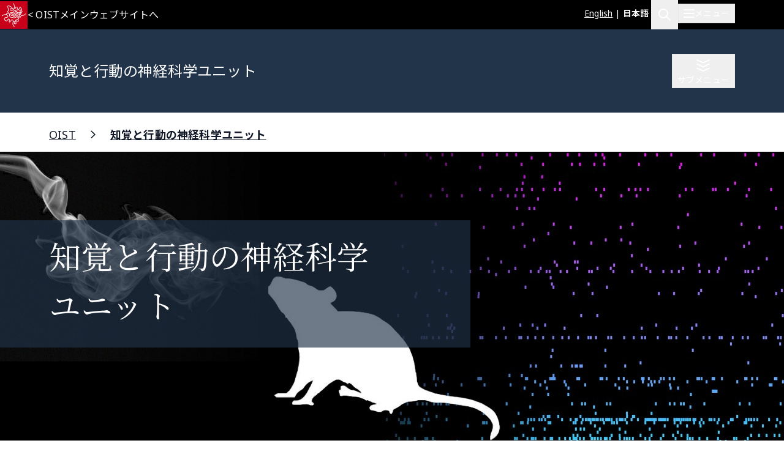

--- FILE ---
content_type: image/svg+xml
request_url: https://www.oist.jp/themes/custom/server_theme/dist/images/youtube.svg
body_size: 777
content:
<svg width="24" height="24" fill="none" xmlns="http://www.w3.org/2000/svg"><path d="M10.396 18.797c-.232.328-.451.49-.661.49-.14 0-.22-.082-.245-.245-.01-.034-.01-.162-.01-.407v-4.253H8.434v4.568c0 .408.034.684.092.858.104.293.337.43.674.43.385 0 .78-.232 1.196-.71v.63h1.048v-5.776h-1.048v4.415ZM4.632 13.498h1.231v6.661h1.164v-6.661h1.254v-1.092h-3.65v1.092ZM11.76 8.447c.34 0 .504-.27.504-.81V5.18c0-.54-.163-.808-.504-.808-.341 0-.505.269-.505.808v2.456c0 .54.163.81.505.81ZM14.478 14.312c-.385 0-.744.21-1.081.627v-2.533H12.35v7.753h1.047v-.56c.349.433.709.64 1.08.64.418 0 .698-.22.838-.65.07-.244.105-.63.105-1.163v-2.3c0-.547-.036-.93-.105-1.162-.14-.433-.42-.652-.837-.652Zm-.105 4.196c0 .521-.153.779-.455.779-.172 0-.347-.082-.522-.257v-3.522c.175-.172.35-.254.522-.254.302 0 .455.267.455.788v2.466ZM17.812 14.312c-.534 0-.951.197-1.253.592-.223.292-.324.743-.324 1.36v2.024c0 .613.114 1.07.337 1.358.302.395.719.592 1.267.592.546 0 .975-.207 1.265-.626.128-.188.212-.402.245-.627.009-.105.022-.338.022-.675v-.153h-1.068c0 .42-.013.652-.023.71-.06.279-.21.419-.468.419-.359 0-.534-.267-.534-.802V17.46h2.093v-1.196c0-.617-.105-1.069-.324-1.36-.293-.396-.71-.592-1.235-.592Zm.513 2.278h-1.047v-.535c0-.534.175-.801.525-.801.346 0 .522.267.522.801v.535Z" fill="#fff"/><path d="M21.667 0H2.333A2.34 2.34 0 0 0 0 2.333v19.334A2.34 2.34 0 0 0 2.333 24h19.334A2.34 2.34 0 0 0 24 21.667V2.333A2.34 2.34 0 0 0 21.667 0Zm-7.474 3.49h1.055v4.297c0 .249 0 .378.013.412.023.164.106.248.248.248.211 0 .433-.164.668-.496V3.49h1.058v5.837h-1.058V8.69c-.421.483-.823.718-1.209.718-.34 0-.575-.139-.681-.435-.058-.176-.094-.456-.094-.868V3.49Zm-3.995 1.903c0-.624.106-1.08.331-1.375.293-.399.705-.599 1.231-.599.53 0 .942.2 1.235.599.221.295.328.751.328 1.375v2.045c0 .62-.107 1.08-.328 1.373-.293.397-.704.597-1.235.597-.527 0-.939-.2-1.231-.597-.225-.293-.331-.753-.331-1.373V5.393ZM7.369 1.494l.833 3.076.8-3.076h1.186l-1.411 4.66v3.173H7.604V6.155c-.106-.563-.341-1.386-.717-2.479-.247-.726-.505-1.456-.752-2.182h1.234Zm12.989 19.012c-.212.921-.966 1.6-1.872 1.701-2.148.24-4.322.242-6.486.24-2.164.002-4.338 0-6.486-.24-.907-.101-1.66-.78-1.871-1.701-.302-1.312-.302-2.744-.302-4.094 0-1.351.004-2.782.306-4.095.211-.92.964-1.6 1.871-1.7 2.148-.241 4.321-.242 6.486-.241 2.164-.001 4.337 0 6.485.24.907.102 1.66.78 1.872 1.701.302 1.313.3 2.744.3 4.095 0 1.35-.001 2.782-.303 4.094Z" fill="#fff"/></svg>

--- FILE ---
content_type: image/svg+xml
request_url: https://www.oist.jp/themes/custom/server_theme/dist/images/facebook.svg
body_size: -218
content:
<svg width="24" height="24" fill="none" xmlns="http://www.w3.org/2000/svg"><path d="M4.382 0A4.373 4.373 0 0 0 0 4.382v15.236A4.373 4.373 0 0 0 4.382 24h8.258v-9.383h-2.481V11.24h2.48V8.354c0-2.267 1.467-4.349 4.844-4.349 1.367 0 2.378.132 2.378.132l-.08 3.154s-1.03-.01-2.156-.01c-1.218 0-1.413.561-1.413 1.493v2.466h3.666l-.16 3.378h-3.506V24h3.406A4.373 4.373 0 0 0 24 19.618V4.382A4.373 4.373 0 0 0 19.618 0H4.382Z" fill="#fff"/></svg>

--- FILE ---
content_type: image/svg+xml
request_url: https://www.oist.jp/themes/custom/server_theme/dist/images/submenu.svg
body_size: -221
content:
<svg xmlns="http://www.w3.org/2000/svg" width="22" height="20"><path d="M11 20a1 1 0 0 1-.41-.088l-10-4.5a1 1 0 1 1 .82-1.824L11 17.903l9.59-4.315a.999.999 0 1 1 .82 1.824l-10 4.5A1 1 0 0 1 11 20Zm0-6.75a1 1 0 0 1-.41-.088l-10-4.5a1 1 0 0 1 .82-1.824L11 11.153l9.59-4.315a1 1 0 0 1 .82 1.824l-10 4.5a1 1 0 0 1-.41.088Zm0-6.75a1 1 0 0 1-.41-.088l-10-4.5A1 1 0 0 1 1.41.088L11 4.404 20.59.088a1 1 0 0 1 .82 1.824l-10 4.5A1 1 0 0 1 11 6.5Z" fill="#fff"/></svg>

--- FILE ---
content_type: image/svg+xml
request_url: https://www.oist.jp/themes/custom/server_theme/dist/images/submenu-mobile.svg
body_size: -337
content:
<svg xmlns="http://www.w3.org/2000/svg" width="30" height="24"><path d="M1.132 1.214 15 6.607l13.868-5.393M1.132 9.304 15 14.696l13.868-5.394m-27.736 8.09L15 22.786l13.868-5.393" fill="none" stroke="#fff" stroke-linecap="round" stroke-linejoin="round" stroke-width="2"/></svg>

--- FILE ---
content_type: image/svg+xml
request_url: https://www.oist.jp/themes/custom/server_theme/dist/images/shisa-small.svg
body_size: 3929
content:
<svg xmlns="http://www.w3.org/2000/svg" width="45" height="45"><path fill="#c80019" d="M0 0h45v45H0z"/><path data-name="Shisa" d="M41.384 20.152c-1.846 2.45-3.046 2.563-5.181 2.563-1.27 0-2.128.556-2.62 1.698-.226.521-.603 1.075-.829 1.404l-.158.238c-.004.007-.008.01-.013.016a1.576 1.576 0 0 1-.019-.252c0-.178.02-.425.085-.76a1.14 1.14 0 0 0 .021-.217.693.693 0 0 0-.24-.554c-.384-.321-.948-.108-1.494.098a6.336 6.336 0 0 1-.415.146c-.793-1.028-1.704-1.135-3.467-.935-.77.088-1.34-.104-1.799-.259-.336-.113-.627-.203-.93-.183-1.033.067-1.496 1.935-1.57 1.664a2.25 2.25 0 0 1-.092-.491c-.082-.883-.824-1.212-1.069-1.32-.683-.304-1.69-.222-2.176-.125-.559.11-.886-.163-1.062-.412-.297-.42-.347-1.031-.116-1.422a.858.858 0 0 1 .749-.41c.417.004.805.285 1.092.79.419.74.983.609 1.255.545a.787.787 0 0 1 .16-.028c0 .002.037.025.098.117.242.37 1.293.802 1.902.854.372.032.657-.055.845-.257.502-.54.908-.786 1.102-.866.489.72 1.299 1.15 2.449 1.246 1.171.097 1.986-.503 2.076-1.53a1.406 1.406 0 0 0-.349-1.072c-.348-.398-.93-.643-1.599-.672l-.519.056-.088.015c.167-.182.472-.343 1.074-.46.987-.188 2.403.252 3.148.769.339.234.48.437.5.549l.004.075c-.037.028-.258.093-.391.131-.229.066-.489.14-.724.29-.498.313-.76.776-.718 1.268.04.474.359.892.832 1.088.58.24 1.267.097 1.839-.383.835-.705.838-1.458.84-2.009l-.02-.066c.481-.064.907-.36 1.157-.852.217-.428.274-.964.11-1.46 1.03-.5 1.361-1.123 1.448-1.586a1.619 1.619 0 0 0-.512-1.49c-.915-.797-1.965-.36-2.414-.174-.247.103-.842.298-1.022-.113-.086-.2-.037-.492.16-.583.277-.127.701-.094 1.112-.063.605.046 1.233.094 1.64-.352.284-.312.368-.784.256-1.442-.2-1.178-1.332-2.994-2.655-3.16-.433-.055-1.241.04-1.791 1.28-.669 1.507-1.471 2.557-2.147 2.81-.17.063-.315.065-.44.006-.43-.201-.446-.393-.109-1.369.263-.76.622-1.8-.126-2.68-.476-.56-1.774-1.002-2.67-.708a1.288 1.288 0 0 0-.919 1.18c-.064.891-.45 1.363-.79 1.508-.162.069-.319.065-.41-.01-.117-.098-.147-.328-.076-.614.675-2.34.516-5.483-1.816-8.217l-.724.618a7.805 7.805 0 0 1 1.152 8.56c-.81 1.613-2.069 2.307-2.901 2.412-.808.102-1.814.067-2.022-.675-.181-.647.267-1.443.46-1.53.211-.03.69.27 1.038.489.531.334 1.033.648 1.507.472.17-.064.399-.219.513-.593.37-1.218-1.781-3.346-1.803-3.367C17.94 8.344 15.8 7.49 14.62 7.217c-.938-.217-1.603-.14-2.035.236-.298.26-.45.634-.45 1.112 0 .073.005.15.012.228.076.84.358 1.803.63 2.734.285.972.579 1.978.605 2.747.003.114.006.214.006.304 0 .632-.103.719-.39.957l-.456.417c-.274.286-.725.755-.725 1.363 0 .028 0 .056.002.085.03.408.257.781.68 1.113.82.645 1.037 1.062 1.062 1.201-.077.032-.328.098-.956-.028-1.536-.307-2.353.266-2.605.904a1.385 1.385 0 0 0-.059.814c-.012-.003-.023-.008-.034-.01-1.488-.301-3.92-.143-7.051 2.33l.59.747c2.845-2.246 4.98-2.405 6.271-2.143 1.152.233 2.145.93 2.658 1.864.155.283.176.62.059.923-.141.369-.475.66-.94.822-.45.157-1.022.22-1.627.285-1.425.157-3.198.352-3.386 2.141-.16 1.515 1.348 3.636 2.986 4.204 1.171.405 2.249-.007 2.957-1.132l.188-.301c.498-.8 1.012-1.624 1.455-1.706.051-.01.207-.038.486.172.45.342.295 1.463.169 2.363-.138.987-.257 1.84.221 2.303.163.157.46.327.962.242.721-.124 1.225-.893 1.808-1.783.528-.806 1.127-1.718 1.795-1.895.39-.104.695-.042.93.19.455.45.747 1.703.201 3.873 0 .006-.002.01-.003.016l-.001.005c-.632 3.075.27 5.459 2.685 7.086l.532-.788c-2.091-1.411-2.839-3.407-2.286-6.104.171-.794.674-1.569 1.197-1.842.289-.152.457-.08.512-.058.113.046.18.118.218.233.087.256.03.785-.385 1.5-.49.844-.212 1.439-.003 1.719.533.712 1.671.89 2.472.696.705-.17 1.167-.609 1.266-1.201.137-.821-.222-1.737-.569-2.624-.334-.855-.68-1.74-.452-2.283.148-.351.537-.552.834-.59.198-.024.314.023.342.061.03.039.052.186-.07.473-.387.918-.221 1.864.413 2.357.674.522 1.642.4 2.593-.325.667-.51.985-1.058.942-1.63-.07-.959-1.137-1.548-1.539-1.77-.13-.072-.167-.242-.123-.353.077-.2.402-.145.539-.112.377.092.78-.025 1.077-.315.355-.344.5-.866.386-1.395-.166-.771-.558-1.553-2.293-2.05-2.018-.576-2.973-.096-4.184.513l-.552.274c-1.14.547-1.567.41-2.213.087-.638-.318-1.766-.866-3.264-.573-.521.102-1.031-.02-1.517-.363-.813-.575-1.117-1.626-1.29-2.796-.264-1.78.752-3.372 1.865-3.742 1.342-.448 2.577-.199 4.128.831 1.156.768 1.823.725 3.113.605l.093-.009a.476.476 0 0 0-.09-.948l-.091.01-.167.014c-.92-.094-1.541-1.145-1.726-2.008-.113-.526-.105-1.292.57-1.948.253-.245.683-.376 1.123-.34.22.018.585.092.922.354-.53.11-.99.481-1.204.984a1.515 1.515 0 0 0-.123.586c0 .383.16.74.468 1.003.538.462 1.353.493 2.027.076.21-.13.352-.302.46-.496.247.29.509.555.78.785-.667.159-1.457.492-1.73 1.377-.113.37.026.604.119.709.295.337.789.251 1.224.176l.315-.044a.993.993 0 0 1 .924.35c.087.108.129.22.116.362-.042.494-.396.717-1.048.663-.935-.078-1.538-.391-1.842-.956a.635.635 0 0 0-.487-.325c-.567-.073-1.371.543-1.954 1.158-.263.05-1.121-.287-1.323-.462-.445-.645-.984-.52-1.246-.46l-.138.026c-.002-.008-.03-.038-.072-.112-.455-.802-1.151-1.266-1.912-1.273a1.812 1.812 0 0 0-1.577.878c-.423.716-.358 1.726.16 2.456.47.666 1.208.956 2.022.796.491-.098 1.223-.109 1.607.061.44.196.49.366.506.538.125 1.336.711 1.544.957 1.57.159.019.7.01.976-.84.155-.474.588-1.027.764-1.043.102-.01.325.066.54.138.519.174 1.229.414 2.21.302 1.911-.218 2.247.006 2.72.703.303.442.856.233 1.391.03.114-.043.267-.1.403-.142a4.716 4.716 0 0 0-.063.681c0 .83.31 1.153.611 1.271.411.16.885-.054 1.18-.53l.137-.201c.244-.36.655-.959.916-1.565.251-.583.637-1.123 1.746-1.123 2.308 0 3.83-.141 5.941-2.942l-.76-.573Zm-9.274-.757a5.499 5.499 0 0 0-.791-.447l.28-.14c.704-.367 1.106-.556 1.545-.476-.526.303-.801.757-.887 1.17l-.147-.107Zm.253 3.04c-.298.251-.612.335-.86.232-.142-.058-.239-.171-.25-.289v-.019c0-.162.173-.297.279-.362.121-.078.304-.13.48-.181.231-.067.605-.178.848-.44-.013.38-.079.707-.497 1.06Zm1.742-2.629c-.091.18-.307.458-.73.304-.168-.061-.198-.213-.198-.314 0-.021.002-.04.003-.056.031-.283.308-.631.936-.753a.919.919 0 0 1-.011.82Zm-7.602-2.657c-.013.069-.047.16-.193.25-.368.227-.728.165-.907.012-.142-.122-.173-.294-.087-.494a.74.74 0 0 1 .535-.432c.143-.026.345-.055.54.15l.025.025c.086.124.098.252.094.404a.544.544 0 0 1-.007.085Zm.698-1.138c-.013-.02-.028-.04-.044-.058a8.078 8.078 0 0 0-.422-.622 2.673 2.673 0 0 0-1.935-1.074c-.717-.059-1.414.168-1.866.607-.77.748-1.067 1.753-.837 2.83.142.66.486 1.241.955 1.694-.19-.08-.39-.193-.63-.35-1.798-1.195-3.326-1.486-4.955-.943-1.69.563-2.813 2.71-2.507 4.785.21 1.416.669 2.717 1.684 3.435.696.492 1.473.672 2.248.52 1.181-.23 2.07.197 2.657.49.732.365 1.49.668 3.05-.081l.568-.28c1.183-.596 1.834-.924 3.494-.45 1.318.379 1.515.828 1.625 1.336.044.205 0 .397-.12.512-.06.059-.131.086-.19.072-.932-.224-1.471.233-1.65.692-.22.566.018 1.237.542 1.526.26.144 1.026.568 1.058 1.011.022.289-.298.596-.57.804-.576.44-1.125.567-1.431.33-.289-.224-.337-.72-.12-1.233.305-.719.142-1.169-.047-1.419-.257-.339-.701-.496-1.22-.431-.707.088-1.333.546-1.594 1.166-.377.897.04 1.965.444 2.999.3.765.609 1.558.516 2.12-.045.27-.366.387-.552.432-.554.135-1.248-.025-1.484-.34-.045-.061-.183-.246.064-.67.503-.867.668-1.678.464-2.284a1.302 1.302 0 0 0-.755-.809c-.415-.172-.872-.14-1.32.095a2.396 2.396 0 0 0-.43.3c-.007-1.054-.27-1.872-.784-2.38-.474-.469-1.13-.623-1.844-.434-1.02.27-1.724 1.345-2.345 2.294-.384.585-.882 1.371-1.194 1.425-.112.02-.131-.055-.131-.055-.113-.15.003-.982.072-1.478.169-1.207.36-2.575-.538-3.254-.406-.308-.822-.426-1.234-.35-.855.158-1.427 1.077-2.088 2.139l-.187.297c-.479.761-1.08 1.003-1.839.74-1.336-.463-2.457-2.198-2.351-3.204.097-.925.887-1.112 2.542-1.293.632-.07 1.285-.142 1.838-.334.733-.254 1.271-.745 1.516-1.379a2.055 2.055 0 0 0-.115-1.723 4.55 4.55 0 0 0-1.567-1.642l.005-.008c-.67-.414-.864-.884-.76-1.144.11-.28.636-.5 1.53-.32 1.357.27 1.847-.119 2.02-.494.288-.625-.179-1.442-1.35-2.362-.14-.108-.307-.271-.318-.43-.016-.228.27-.526.46-.723l.378-.345c.539-.448.77-.775.727-2.024-.031-.89-.342-1.953-.642-2.982-.26-.888-.53-1.806-.597-2.553-.017-.184-.01-.426.116-.536.082-.072.364-.219 1.195-.026 1.081.25 3.05 1.057 3.93 1.92.906.888 1.548 1.985 1.562 2.346-.162-.066-.419-.226-.605-.343-.53-.332-1.129-.71-1.716-.617-.75.117-1.409 1.404-1.261 2.458.084.596.556 1.947 3.113 1.625 1.424-.178 2.815-1.3 3.633-2.928.005-.012.01-.024.017-.036.37.302.885.357 1.38.146.774-.328 1.285-1.194 1.366-2.315.014-.19.088-.286.265-.343.511-.168 1.414.144 1.648.42.37.435.228.952-.048 1.752-.268.775-.67 1.944.604 2.542.36.169.767.177 1.178.022.937-.35 1.891-1.526 2.684-3.315.23-.516.5-.759.803-.72.74.092 1.676 1.438 1.834 2.374.086.507-.01.629-.02.64-.095.105-.559.07-.865.045-.507-.038-1.08-.081-1.58.148-.66.302-.944 1.122-.635 1.83.264.604 1.014 1.128 2.258.61.59-.245 1.033-.328 1.423.012.094.082.256.311.202.599-.066.353-.436.687-1.051.96a2.108 2.108 0 0 0-.215-.168c-1.252-.835-2.09-.398-3.152.155l-.78.39c-.763.36-2.167-.668-3.177-2.343Z" fill="#fff"/></svg>